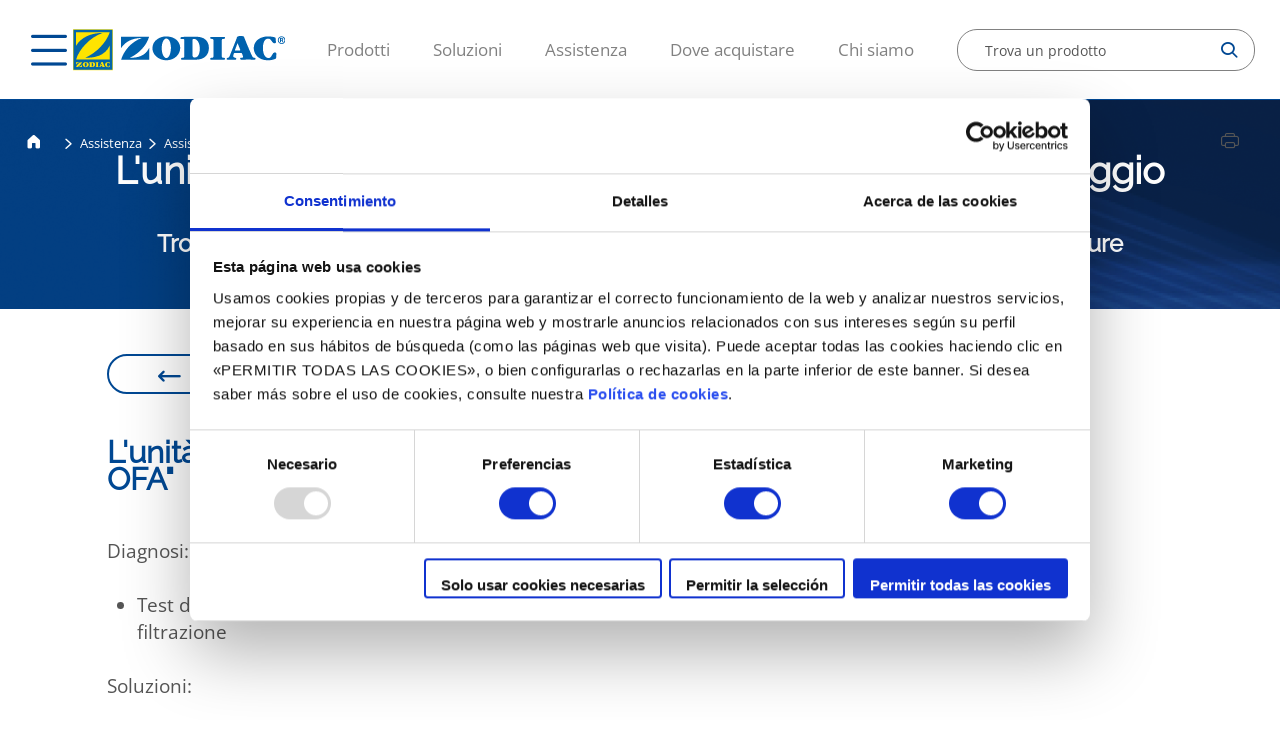

--- FILE ---
content_type: text/html;charset=utf-8
request_url: https://www.zodiac-poolcare.it/assistenza/assistenza-online/il-mio-apparecchio-non-funziona/l-unita-di-controllo-ph-expert-visualizza-messaggio-test-ofa
body_size: 8406
content:

<!DOCTYPE HTML>
<html lang="it">
    <head>
    <meta charset="UTF-8"/>
    
    
    
    <title>L&#39;unità di controllo del mio pH Expert visualizza il messaggio &#34;Test OFA&#34; | Zodiac Poolcare</title>
    
    
    
    
     
    
    
    
    <meta name="template" content="page-faqs"/>
    <meta name="viewport" content="width=device-width, initial-scale=1"/>
    

    
    
    
	
	
	
   		<script type="application/ld+json">
			{"@context":"https://schema.org","@type":"FAQPage","mainEntity":[{"@type":"Question","name":"L'unità di controllo del mio pH Expert visualizza il messaggio \"Test OFA\"","acceptedAnswer":{"@type":"Answer","text":""}}]}
		</script>  
    
	
	
    
    <meta name="robots" content="index, follow"/>



 <link rel="canonical" href="https://www.zodiac-poolcare.it/assistenza/assistenza-online/il-mio-apparecchio-non-funziona/l-unita-di-controllo-ph-expert-visualizza-messaggio-test-ofa"/>


 <link rel="alternate" hreflang="it" href="https://www.zodiac-poolcare.it/assistenza/assistenza-online/il-mio-apparecchio-non-funziona/l-unita-di-controllo-ph-expert-visualizza-messaggio-test-ofa"/>
 

 <link rel="alternate" hreflang="it" href="/content/zodiac/master/it/assistenza/assistenza-online/il-mio-apparecchio-non-funziona/l-unita-di-controllo-ph-expert-visualizza-messaggio-test-ofa.html"/>
 


<meta property="contentPath" content="/content/zodiac/it/it"/>


<meta property="og:site_name" content="ZODIAC"/>
<meta property="og:locale" content="it"/>
<meta property="og:storeView" content="it"/>
<meta property="og:title" content="L&#39;unità di controllo del mio pH Expert visualizza il messaggio &#34;Test OFA&#34;"/>
<meta property="og:url" content="https://www.zodiac-poolcare.it/assistenza/assistenza-online/il-mio-apparecchio-non-funziona/l-unita-di-controllo-ph-expert-visualizza-messaggio-test-ofa"/>

<meta property="og:type" content="website"/>
<meta property="og:description"/>
<meta name="twitter:card" content="summary_large_image"/>
<meta name="twitter:title" content="L&#39;unità di controllo del mio pH Expert visualizza il messaggio &#34;Test OFA&#34;"/>
<meta name="twitter:description"/>

    

    

<meta name="ip" content="6778223317a846a32f15113916040a1f48337280af0c2632c6754a0af37a1f67"/>
<meta name="clientId"/>

<script>

    document.addEventListener("DOMContentLoaded", function() {

        //variables del datalayer inicial recogidad de metadatos de la pagina custom
        const langHead = document.querySelector('meta[property="og:locale"]').getAttribute('content');
        const ipHead = document.querySelector('meta[name="ip"]').getAttribute('content');
        const pageTypeHead = document.querySelector('meta[name="template"]').getAttribute('content');
        const clientIdHead = document.querySelector('meta[name="clientId"]').getAttribute('content');
        const timestampHead = new Date().getTime();
        const brand = document.querySelector('meta[property="og:site_name"]').getAttribute('content');
        const storeView = document.querySelector('meta[property="og:storeView"]').getAttribute('content');
        const pageActual = window.location.href;
        if (sessionStorage.getItem("page") !== null) {
            sessionStorage.setItem('page-previous', sessionStorage.getItem('page'));
        } else {
            sessionStorage.setItem('page-previous', '');
        }
        sessionStorage.setItem('page', pageActual);

        const serverName = window.location.hostname;

        var dataLayer = window.dataLayer || [];
        dataLayer.push({
            event: 'gtm.datalayer',
            globalData: {
                customer: {
                    customerType: "visitor",
                    customerLanguage: langHead,
                    customerIp: ipHead,
                },
                store: {
                    storePlatform: 'brands',
                    store: brand,
                    storeId: 2, //ID de brandsites
                    storeView: storeView,
                    storeVersion: '0.0.0',
                },
                content: {
                    pageType: pageTypeHead,
                    pageCurrent: sessionStorage.getItem('page'),
                    pagePrevious: sessionStorage.getItem('page-previous')
                },
                system: {
                    timestamp: timestampHead,
                    clientId: clientIdHead,
                    server: serverName
                }
            }
        })

    });

</script>
<!-- Google Tag Manager -->
<script>(function(w,d,s,l,i){w[l]=w[l]||[];w[l].push({'gtm.start':
new Date().getTime(),event:'gtm.js'});var f=d.getElementsByTagName(s)[0],
j=d.createElement(s),dl=l!='dataLayer'?'&l='+l:'';j.async=true;j.src=
'https://www.googletagmanager.com/gtm.js?id='+i+dl;f.parentNode.insertBefore(j,f);
})(window,document,'script','dataLayer','GTM-W55KB3V');</script>

<script>(function(w,d,s,l,i){w[l]=w[l]||[];w[l].push({'gtm.start':
new Date().getTime(),event:'gtm.js'});var f=d.getElementsByTagName(s)[0],
j=d.createElement(s),dl=l!='dataLayer'?'&l='+l:'';j.async=true;j.src='https://www.googletagmanager.com/gtm.js?id='+i+dl;f.parentNode.insertBefore(j,f);
})(window,document,'script','dataLayer','GTM-WT8SV4XK');</script>
<!-- End Google Tag Manager -->
<meta name="google-site-verification" content="vEPCWEGbfET2uTFcUmz5uY8p7jV438hXq69hCvBv3eU" />

    

    
    
    

    

    
    
    
<link rel="stylesheet" href="/etc.clientlibs/zodiac/clientlibs/clientlib-base.lc-202511250825-lc.min.css" type="text/css">
<link rel="stylesheet" href="/etc.clientlibs/zodiac/clientlibs/clientlib-site.lc-202511250825-lc.min.css" type="text/css">



    

    
    
</head>
    <body class="standard base page basicpage" id="page-faqs-dfdc65cffe" data-cmp-data-layer-enabled>
        <script>
          window.adobeDataLayer = window.adobeDataLayer || [];
          adobeDataLayer.push({
              page: JSON.parse("{\x22page\u002Dfaqs\u002Ddfdc65cffe\x22:{\x22@type\x22:\x22zodiac\/components\/page\/page\u002Dfaqs\x22,\x22repo:modifyDate\x22:\x222022\u002D11\u002D10T15:07:59Z\x22,\x22dc:title\x22:\x22L\x27unità di controllo del mio pH Expert visualizza il messaggio \\\x22Test OFA\\\x22\x22,\x22xdm:template\x22:\x22\/conf\/zodiac\/settings\/wcm\/templates\/page\u002Dfaqs\x22,\x22xdm:language\x22:\x22it\x22,\x22xdm:tags\x22:[],\x22repo:path\x22:\x22\/content\/zodiac\/it\/it\/support\/assistenza\u002Donline\/il\u002Dmio\u002Dapparecchio\u002Dnon\u002Dfunziona\/l\u002Dunita\u002Ddi\u002Dcontrollo\u002Ddel\u002Dmio\u002Dph\u002Dexpert\u002Dvisualizza\u002Dil\u002Dmessaggio\u002D\u002D2.html\x22}}"),
              event:'cmp:show',
              eventInfo: {
                  path: 'page.page\u002Dfaqs\u002Ddfdc65cffe'
              }
          });
        </script>
        
        
            




            



            <!-- Google Tag Manager (noscript) -->
<noscript><iframe src="https://www.googletagmanager.com/ns.html?id=GTM-W55KB3V"
height="0" width="0" style="display:none;visibility:hidden"></iframe></noscript>
<noscript><iframe src="https://www.googletagmanager.com/ns.html?id=GTM-WT8SV4XK"
height="0" width="0" style="display:none;visibility:hidden"></iframe></noscript>
<!-- End Google Tag Manager (noscript) -->

<div class="root container responsivegrid">

    
    <div id="container-a2b682ac53" class="cmp-container">
        


<div class="aem-Grid aem-Grid--12 aem-Grid--default--12 ">
    
    <div class="home-element aem-GridColumn aem-GridColumn--default--12">



	<div>
<header class="header js-sticky-header">
    <div class="floating_link">
        <a href="#top"><img src="/etc.clientlibs/brand-factory/clientlibs/clientlib-site/resources/images/arrow_scroll_up.png"/></a>
    </div>
  <div id="headerData" data-resourceIframeMessage="Per poter accedere a questi contenuti, devi accettare la nostra Politica sui cookie, poiché si tratta di cookie di terze parti"></div>
  <i class="header__hamburguer icon-hamburguer js-hamburguer"></i>
  <div class="header__megamenu-wrapper js-megamenu-wrapper">
    <div class="js-megamenuBackground megamenuBackground"></div>
    <div class="header__megamenu js-megamenu">
      <div class="header__megamenu--header">
        
<div data-cmp-is="image" data-cmp-lazythreshold="0" data-cmp-src="/content/zodiac/it/it/_jcr_content/header/logo.coreimg{.width}.svg/1763650008153/logo-zodiac.svg" data-asset="/content/dam/zodiac/logo/logo-zodiac.svg" data-asset-id="488ba5a5-0f5f-4146-89d6-853e6bd8db62" data-title="Zodiac Logo" data-cmp-data-layer="{&#34;image-850899c1b8&#34;:{&#34;@type&#34;:&#34;zodiac/components/core/image&#34;,&#34;repo:modifyDate&#34;:&#34;2025-11-20T14:46:48Z&#34;,&#34;xdm:linkURL&#34;:&#34;/&#34;,&#34;image&#34;:{&#34;repo:id&#34;:&#34;488ba5a5-0f5f-4146-89d6-853e6bd8db62&#34;,&#34;repo:modifyDate&#34;:&#34;2022-03-30T08:28:45Z&#34;,&#34;@type&#34;:&#34;image/svg+xml&#34;,&#34;repo:path&#34;:&#34;/content/dam/zodiac/logo/logo-zodiac.svg&#34;}}}" class="cmp-image" itemscope itemtype="http://schema.org/ImageObject">
    
    
        <div id="image-850899c1b8">
            <a class="cmp-image__link" data-cmp-clickable data-cmp-hook-image="link" href="/">
                    
                    <img src="/content/zodiac/it/it/_jcr_content/header/logo.coreimg.svg/1763650008153/logo-zodiac.svg" class="cmp-image__image   " itemprop="contentUrl" data-cmp-hook-image="image" alt="Zodiac Logo" loading="lazy"/>
                    
            </a>
        </div>
    
    

    
    
</div>

    

        <i class="icon-close js-close"></i>
      </div>
      <nav class="header__megamenu--menu">
        <ul class="header__megamenu--menu_firstLevel">
          <li class="firstLevel">
            
            
              <a class="firstLevel__category js-menuLevel">Prodotti<i class="icon-arrow-right"></i></a>
              <div class="nextLevel">
                <a class="nextLevel-back"><i class="icon-arrow-left"></i>Torna</a>
                
                <a class="nextLevel-title">Prodotti</a>
                <div class="nextLevel-list depth-1">
                  
  <div class="nextLevel-list_element">
    
    

    
      <a class="js-menuProducts">Robot pulitori<i class="icon-arrow-right"></i></a>
      <div class="nextLevel">
        <a class="nextLevel-back" href=""><i class="icon-arrow-left"></i>Torna</a>
        
        <a href="/robot-pulitori" class="nextLevel-title">Robot pulitori</a>
        <ul class="nextLevel-list depth-2">
          
            
  <div class="nextLevel-list_element">
    
    <a href="/robot-pulitori/robot-elettrici-per-piscine-residenziali">Robot elettrici per piscine residenziali</a>

    
  </div>

          
            
  <div class="nextLevel-list_element">
    
    <a href="/robot-pulitori/robot-elettrici-senza-cavo-per-piscine-residenziali">Robot elettrici senza cavo per piscine residenziali</a>

    
  </div>

          
            
  <div class="nextLevel-list_element">
    
    <a href="/robot-pulitori/robot-idraulici-per-piscine-residenziali">Robot idraulici per piscine residenziali</a>

    
  </div>

          
            
  <div class="nextLevel-list_element">
    
    <a href="/robot-pulitori/soluzioni-per-la-pulizia-di-spa-residenziali">Soluzioni per la pulizia di spa residenziali</a>

    
  </div>

          
            
  <div class="nextLevel-list_element">
    
    <a href="/robot-pulitori/pulitori-elettrici-per-piscine-commerciali">Pulitori elettrici per piscine commerciali</a>

    
  </div>

          
        </ul>
      </div>
    
  </div>

                
                  
  <div class="nextLevel-list_element">
    
    

    
      <a class="js-menuProducts">Riscaldamento<i class="icon-arrow-right"></i></a>
      <div class="nextLevel">
        <a class="nextLevel-back" href=""><i class="icon-arrow-left"></i>Torna</a>
        
        <a href="/riscaldamento" class="nextLevel-title">Riscaldamento</a>
        <ul class="nextLevel-list depth-2">
          
            
  <div class="nextLevel-list_element">
    
    <a href="/riscaldamento/pompe-di-calore">Pompe di calore</a>

    
  </div>

          
            
  <div class="nextLevel-list_element">
    
    <a href="/riscaldamento/riscaldatori-elettrici">Riscaldatori elettrici</a>

    
  </div>

          
            
  <div class="nextLevel-list_element">
    
    <a href="/riscaldamento/scambiatori-di-calore">Scambiatori di calore</a>

    
  </div>

          
        </ul>
      </div>
    
  </div>

                
                  
  <div class="nextLevel-list_element">
    
    

    
      <a class="js-menuProducts">Apparecchiature di filtrazione<i class="icon-arrow-right"></i></a>
      <div class="nextLevel">
        <a class="nextLevel-back" href=""><i class="icon-arrow-left"></i>Torna</a>
        
        <a href="/apparecchiature-di-filtrazione" class="nextLevel-title">Apparecchiature di filtrazione</a>
        <ul class="nextLevel-list depth-2">
          
            
  <div class="nextLevel-list_element">
    
    <a href="/apparecchiature-di-filtrazione/pompe-di-filtrazione">Pompe di filtrazione</a>

    
  </div>

          
            
  <div class="nextLevel-list_element">
    
    <a href="/apparecchiature-di-filtrazione/filtri">Filtri</a>

    
  </div>

          
        </ul>
      </div>
    
  </div>

                
                  
  <div class="nextLevel-list_element">
    
    

    
      <a class="js-menuProducts">Trattamento dell’acqua<i class="icon-arrow-right"></i></a>
      <div class="nextLevel">
        <a class="nextLevel-back" href=""><i class="icon-arrow-left"></i>Torna</a>
        
        <a href="/trattamento-dell-acqua" class="nextLevel-title">Trattamento dell’acqua</a>
        <ul class="nextLevel-list depth-2">
          
            
  <div class="nextLevel-list_element">
    
    <a href="/trattamento-dell-acqua/elettrolisi-al-sale">Elettrolisi al sale</a>

    
  </div>

          
            
  <div class="nextLevel-list_element">
    
    <a href="/trattamento-dell-acqua/regolazione">Regolazione</a>

    
  </div>

          
        </ul>
      </div>
    
  </div>

                
                  
  <div class="nextLevel-list_element">
    
    

    
      <a class="js-menuProducts">Deumidificazione<i class="icon-arrow-right"></i></a>
      <div class="nextLevel">
        <a class="nextLevel-back" href=""><i class="icon-arrow-left"></i>Torna</a>
        
        <a href="/deumidificazione" class="nextLevel-title">Deumidificazione</a>
        <ul class="nextLevel-list depth-2">
          
            
  <div class="nextLevel-list_element">
    
    <a href="/deumidificazione/deumidificatore-d-ambiente">Deumidificatore d&#39;ambiente</a>

    
  </div>

          
            
  <div class="nextLevel-list_element">
    
    <a href="/deumidificazione/deumidificatore-canalizzabile">Deumidificatore canalizzabile</a>

    
  </div>

          
        </ul>
      </div>
    
  </div>

                </div>
              </div>
            
          </li>
<li class="firstLevel">
            
            
              <a class="firstLevel__category js-menuLevel">Soluzioni<i class="icon-arrow-right"></i></a>
              <div class="nextLevel">
                <a class="nextLevel-back"><i class="icon-arrow-left"></i>Torna</a>
                
                <a class="nextLevel-title">Soluzioni</a>
                <div class="nextLevel-list depth-1">
                  
  <div class="nextLevel-list_element">
    
    

    
      <a class="js-menuProducts">Strumenti di selezione<i class="icon-arrow-right"></i></a>
      <div class="nextLevel">
        <a class="nextLevel-back" href=""><i class="icon-arrow-left"></i>Torna</a>
        
        <a href="/soluzioni/strumenti-di-selezione" class="nextLevel-title">Strumenti di selezione</a>
        <ul class="nextLevel-list depth-2">
          
            
  <div class="nextLevel-list_element">
    
    <a href="/soluzioni/strumenti-di-selezione/robot-pulitori-per-piscine-residenziali">Robot pulitori per piscine residenziali</a>

    
  </div>

          
            
  <div class="nextLevel-list_element">
    
    <a href="/soluzioni/strumenti-di-selezione/pompe-di-calore">Pompe di calore</a>

    
  </div>

          
            
  <div class="nextLevel-list_element">
    
    <a href="/soluzioni/strumenti-di-selezione/Pompe-velocita-variabile-risparmio-energetico">Pompe a velocità variabile a risparmio energetico</a>

    
  </div>

          
        </ul>
      </div>
    
  </div>

                
                  
  <div class="nextLevel-list_element">
    
    <a href="/soluzioni/consigli">Consigli</a>

    
  </div>

                </div>
              </div>
            
          </li>
<li class="firstLevel">
            
            
              <a class="firstLevel__category js-menuLevel">Assistenza<i class="icon-arrow-right"></i></a>
              <div class="nextLevel">
                <a class="nextLevel-back"><i class="icon-arrow-left"></i>Torna</a>
                
                <a class="nextLevel-title">Assistenza</a>
                <div class="nextLevel-list depth-1">
                  
  <div class="nextLevel-list_element">
    
    <a href="/assistenza/garanzia">Garanzia</a>

    
  </div>

                
                  
  <div class="nextLevel-list_element">
    
    <a href="https://www.zodiacmanuals.com/it.html">Manuali</a>

    
  </div>

                
                  
  <div class="nextLevel-list_element">
    
    <a href="/assistenza/assistenza-online">Assistenza online</a>

    
  </div>

                
                  
  <div class="nextLevel-list_element">
    
    <a href="/assistenza/richiamo">Richiamo del prodotto</a>

    
  </div>

                </div>
              </div>
            
          </li>
<li class="firstLevel">
            <a class="firstLevel__category" target="_blank" href="https://zodiac-contatti.it/">Dove acquistare</a>
            
          </li>
<li class="firstLevel">
            <a class="firstLevel__category" href="/circa-noi">Chi siamo</a>
            
          </li>

        </ul>
      </nav>

      
      <div class="header__megamenu--country">
        <div class="country__selector">
  
  <i class="icon-globe"></i>
  <span>Cambia Paese</span>
  <i class="icon-arrow-down"></i>
</div>


  <div class="dropdown-content">
    
      
      
    
      
      <a href="https://www.zodiac-poolcare.at/">
        
        <span>Austria</span>
      </a>
    
      
      <a href="https://www.zodiac-poolcare.be/nl/">
        
        <span>Belgio</span>
      </a>
    
      
      <a href="https://www.zodiacpoolcare.cz/">
        
        <span>Repubblica Ceca</span>
      </a>
    
      
      <a href="https://www.zodiac-poolcare.fr/">
        
        <span>Francia</span>
      </a>
    
      
      <a href="https://www.zodiac-poolcare.de/">
        
        <span>Germania</span>
      </a>
    
      
      <a href="https://www.zodiac-poolcare.com/">
        
        <span>Internazionale</span>
      </a>
    
      
      <a href="https://www.zodiac-poolcare.nl/">
        
        <span>Paesi Bassi</span>
      </a>
    
      
      <a href="https://www.zodiac-poolcare.pt/">
        
        <span>Portogallo</span>
      </a>
    
      
      <a href="https://www.zodiac-poolcare.es/">
        
        <span>Spagna</span>
      </a>
    
      
      <a href="https://www.zodiac-poolcare.se/">
        
        <span>Svezia</span>
      </a>
    
      
      <a href="https://www.zodiac-poolcare.ch/">
        
        <span>Svizzera</span>
      </a>
    
      
      <a href="https://www.zodiac-poolcare.com.tr/">
        
        <span>Turchia</span>
      </a>
    
      
      <a href="https://www.zodiac-poolcare.co.uk/">
        
        <span>Regno Unito</span>
      </a>
    
  </div>


      </div>
    </div>
  </div>
  
  <a class="js-header-logo-sticky header__logo--sticky" href="/">
    <img src="/content/dam/zodiac/logo/logo-zodiac.svg" alt="logo-sticky" loading="lazy"/>
  </a>

  <div class="header__logo js-header-logo">
<div data-cmp-is="image" data-cmp-lazythreshold="0" data-cmp-src="/content/zodiac/it/it/_jcr_content/header/logo.coreimg{.width}.svg/1763650008153/logo-zodiac.svg" data-asset="/content/dam/zodiac/logo/logo-zodiac.svg" data-asset-id="488ba5a5-0f5f-4146-89d6-853e6bd8db62" data-title="Zodiac Logo" data-cmp-data-layer="{&#34;image-850899c1b8&#34;:{&#34;@type&#34;:&#34;zodiac/components/core/image&#34;,&#34;repo:modifyDate&#34;:&#34;2025-11-20T14:46:48Z&#34;,&#34;xdm:linkURL&#34;:&#34;/&#34;,&#34;image&#34;:{&#34;repo:id&#34;:&#34;488ba5a5-0f5f-4146-89d6-853e6bd8db62&#34;,&#34;repo:modifyDate&#34;:&#34;2022-03-30T08:28:45Z&#34;,&#34;@type&#34;:&#34;image/svg+xml&#34;,&#34;repo:path&#34;:&#34;/content/dam/zodiac/logo/logo-zodiac.svg&#34;}}}" class="cmp-image" itemscope itemtype="http://schema.org/ImageObject">
    
    
        <div id="image-850899c1b8">
            <a class="cmp-image__link" data-cmp-clickable data-cmp-hook-image="link" href="/">
                    
                    <img src="/content/zodiac/it/it/_jcr_content/header/logo.coreimg.svg/1763650008153/logo-zodiac.svg" class="cmp-image__image   " itemprop="contentUrl" data-cmp-hook-image="image" alt="Zodiac Logo" loading="lazy"/>
                    
            </a>
        </div>
    
    

    
    
</div>

    
</div>

  <nav class="header__menu">
    <ul>
      <li>
        <a>Prodotti</a>
      </li>
    
      <li>
        <a>Soluzioni</a>
      </li>
    
      <li>
        <a>Assistenza</a>
      </li>
    
      <li>
        <a href="https://zodiac-contatti.it/" target="_blank">Dove acquistare</a>
      </li>
    
      <li>
        <a href="/circa-noi">Chi siamo</a>
      </li>
    </ul>
  </nav>

    
        <a class="button find_a_dealer_button" href="/localizzatore-di-negozi" target="_self"><span>Dove acquistare</span></a>
    

  
  <div class="header__search js-header-selector search">
  <a action="/content/zodiac/it/it/_jcr_content/header/product-search.suggestions.html" onsubmit="return false">
    <div class="search--selector js-searchSelector">
      <input class="search--selector_input js-inputSearch" type="search" placeholder="Trova un prodotto" autocomplete="off" data-resource="/content/zodiac/it/it/jcr:content/header/product-search"/>
      <i class="search--selector_icon-search icon-search js-icon-search"></i>
      <i class="search--selector_icon-close icon-close js-icon-search-close"></i>
    </div>
    <ul class="search--results js-results">
      <li style="display: none" class="search--results_item js-search-no_results">Nessun risultato trovato</li>
    </ul>
  </a>
  <input class="js-pathSearch" type="hidden" value="/content/zodiac/it/it/search"/>
</div>

</header>


</div>
	




</div>
<div class="breadcrumb aem-GridColumn aem-GridColumn--default--12"><nav>  
     
	
   		<script type="application/ld+json">
			{"@context":"https://schema.org","@type":"BreadcrumbList","itemListElement":[{"@type":"ListItem","position":0,"name":"Robot piscina, filtro & pompa per piscina, accessori piscina","item":"https://www.zodiac-poolcare.it/"},{"@type":"ListItem","position":1,"name":"Assistenza","item":"https://www.zodiac-poolcare.it/assistenza"},{"@type":"ListItem","position":2,"name":"Assistenza online","item":"https://www.zodiac-poolcare.it/assistenza/assistenza-online"},{"@type":"ListItem","position":3,"name":"L'unità di controllo del mio pH Expert visualizza il messaggio \"Test OFA\"","item":"https://www.zodiac-poolcare.it/assistenza/assistenza-online/il-mio-apparecchio-non-funziona/l-unita-di-controllo-ph-expert-visualizza-messaggio-test-ofa"}]}
		</script>  
    
     
  <div class="product-breadcrumb">
    <a class="product-breadcrumb__home" href="/">
      <i class="icon-home"></i>
    </a>
    <div class="product-breadcrumb__links">
      
        
        
          
          <i class="icon-arrow-right"></i>

      
        
        	<a id="js_breadcrumb_megamenuAction"> Assistenza </a>
        
        
          
          <i class="icon-arrow-right"></i>

      
        
        
        	<a href="/assistenza/assistenza-online"> Assistenza online </a>
        
          
          <i class="icon-arrow-right"></i>

      
        
        
          <div class="js-pageTitle"> L&#39;unità di controllo del mio pH Expert visualizza il messaggio &#34;Test OFA&#34;</div>
          

      
    </div>
  </div>
</nav>


</div>
<div class="page-head aem-GridColumn aem-GridColumn--default--12">
<section class="pageHead js-pageHead-banner">
  <div class="pageHead__background"></div>
  <img class="pageHead__image js-fileGestion_Desktop" data-src="/content/dam/zodiac/banners/default/default-image-1.png" src="/content/dam/zodiac/banners/default/default-image-1.png" loading="lazy"/>
  <img class="pageHead__image js-fileGestion_Tablet" data-src="/content/dam/zodiac/banners/default/default-image.png" loading="lazy"/>
  <img class="pageHead__image js-fileGestion_Mobile" data-src="/content/dam/zodiac/banners/default/default-image-2.png" loading="lazy"/>
  <div class="pageHead__content">
    <div class="pageHead__content--title">
      
<div data-cmp-data-layer="{&#34;title-b71bbfd5a2&#34;:{&#34;@type&#34;:&#34;brand-factory/components/core/title&#34;,&#34;dc:title&#34;:&#34;L&#39;unità di controllo del mio pH Expert visualizza il messaggio \&#34;Test OFA\&#34;&#34;}}" class="cmp-title">
    
        <div id="title-b71bbfd5a2">
            <h1 class="cmp-title__text ">L&#39;unità di controllo del mio pH Expert visualizza il messaggio &#34;Test OFA&#34;</h1>
        </div>

    
    

    
    

</div>

    

      
    </div>
    <div class="pageHead__content--subtitle">
      
<div data-cmp-data-layer="{&#34;text-6b36509f2c&#34;:{&#34;@type&#34;:&#34;brand-factory/components/core/text&#34;,&#34;repo:modifyDate&#34;:&#34;2022-06-14T11:53:35Z&#34;,&#34;xdm:text&#34;:&#34;&lt;p>Trovate gli aiuti di cui avete bisogno per godervi serenamente le vostre apparecchiature&lt;/p>\n&#34;}}" class="cmp-text  ">
    
        <div id="text-6b36509f2c" class="anchor-text">
            <p>Trovate gli aiuti di cui avete bisogno per godervi serenamente le vostre apparecchiature</p>


        </div>
        <style>
            html{ scroll-padding-top: 4rem;  }
        </style>
    
    

</div>

    

    </div>
  </div>
</section>

<section class="share-block"><!-- SHARE BLOCK -->

    <a class="share-block__print js-share-block__print" href="#">
      <i class="icon-print"></i>
    </a>
    
    </section>


<!-- DATE -->


</div>
<div class="container responsivegrid aem-GridColumn aem-GridColumn--default--12">

    
    <div id="container-4bdeba95bd" class="cmp-container">
        


<div class="aem-Grid aem-Grid--12 aem-Grid--default--12 ">
    
    <div class="separator separator__default aem-GridColumn aem-GridColumn--default--12">
<div id="separator-17f93dd226" class="cmp-separator">
    <hr class="cmp-separator__horizontal-rule"/>
</div></div>
<div class="faqs-button aem-GridColumn--default--none aem-GridColumn aem-GridColumn--default--10 aem-GridColumn--offset--default--1"><a id="faqs-button-3f75543930" class="faqs-button__link button button--border js-back" href="javascript:void(0);" target="_self" data-faq-url="/assistenza/assistenza-online?id=" data-cmp-clickable data-cmp-data-layer="{&#34;faqs-button-3f75543930&#34;:{&#34;@type&#34;:&#34;zodiac/components/faqs-button&#34;,&#34;repo:modifyDate&#34;:&#34;2022-06-14T11:53:35Z&#34;,&#34;dc:title&#34;:&#34;Ritorna All&#39;elenco&#34;,&#34;xdm:linkURL&#34;:&#34;/assistenza/assistenza-online&#34;}}"><i class="icon-arrow-go"></i>Ritorna All&#39;elenco</a>

    


</div>
<div class="separator separator__default aem-GridColumn aem-GridColumn--default--12">
<div id="separator-970c4e1c58" class="cmp-separator">
    <hr class="cmp-separator__horizontal-rule"/>
</div></div>
<div class="title aem-GridColumn--default--none aem-GridColumn--default--9 aem-GridColumn aem-GridColumn--offset--default--1">
<div data-cmp-data-layer="{&#34;title-adaf50e20a&#34;:{&#34;@type&#34;:&#34;zodiac/components/core/title&#34;,&#34;repo:modifyDate&#34;:&#34;2022-06-14T11:53:35Z&#34;,&#34;dc:title&#34;:&#34;L&#39;unità di controllo del mio pH Expert visualizza il messaggio \&#34;Stop OFA\&#34;&#34;}}" class="cmp-title">
    
        <div id="title-adaf50e20a">
            <h2 class="cmp-title__text ">L&#39;unità di controllo del mio pH Expert visualizza il messaggio &#34;Stop OFA&#34;</h2>
        </div>

    
    

    
    

</div>

    
</div>
<div class="separator separator__default aem-GridColumn aem-GridColumn--default--12">
<div id="separator-68e44a916e" class="cmp-separator">
    <hr class="cmp-separator__horizontal-rule"/>
</div></div>
<div class="text aem-GridColumn--default--none aem-GridColumn--default--9 aem-GridColumn aem-GridColumn--offset--default--1">
<div data-cmp-data-layer="{&#34;text-478ae06f1d&#34;:{&#34;@type&#34;:&#34;zodiac/components/core/text&#34;,&#34;repo:modifyDate&#34;:&#34;2022-06-14T11:53:35Z&#34;,&#34;xdm:text&#34;:&#34;&lt;p>Diagnosi:&lt;/p>\n&lt;p>&amp;nbsp;&lt;/p>\n&lt;ul>\n&lt;li>Test di misura della sonda pH quando lo &amp;quot;Stop OFA&amp;quot; è stato attivato durante un precedente ciclo di filtrazione&lt;/li>\n&lt;/ul>\n&lt;p>&amp;nbsp;&lt;/p>\n&lt;p>Soluzioni:&lt;/p>\n&lt;p>&amp;nbsp;&lt;/p>\n&lt;ul>\n&lt;li>Attendere la fine della procedura (1 ora), poi controllare la sonda e/o il pH della piscina&lt;/li>\n&lt;/ul>\n&lt;p>&amp;nbsp;&lt;/p>\n&lt;p>&lt;a href=\&#34;/content/dam/zodiac/documents/faqs/italian/IT_MANUAL_pH%20Expert_04-2017_C_H0434900%20(1).pdf\&#34;>SCARICA IN FORMATO PDF&lt;/a>&lt;/p>\n&#34;}}" class="cmp-text  ">
    
        <div id="text-478ae06f1d" class="anchor-text">
            <p>Diagnosi:</p>
<p> </p>
<ul>
<li>Test di misura della sonda pH quando lo &quot;Stop OFA&quot; è stato attivato durante un precedente ciclo di filtrazione</li>
</ul>
<p> </p>
<p>Soluzioni:</p>
<p> </p>
<ul>
<li>Attendere la fine della procedura (1 ora), poi controllare la sonda e/o il pH della piscina</li>
</ul>
<p> </p>
<p><a href="/content/dam/zodiac/documents/faqs/italian/IT_MANUAL_pH%20Expert_04-2017_C_H0434900%20(1).pdf">SCARICA IN FORMATO PDF</a></p>


        </div>
        <style>
            html{ scroll-padding-top: 4rem;  }
        </style>
    
    

</div>

    
</div>
<div class="separator separator__default aem-GridColumn aem-GridColumn--default--12">
<div id="separator-3ebd1c1eb2" class="cmp-separator">
    <hr class="cmp-separator__horizontal-rule"/>
</div></div>
<div class="faqs-affected aem-GridColumn aem-GridColumn--default--12">
<section class="faqs__related">
    <h2>I prodotti coperti da questo servizio</h2>
    <ul class="faqs__related--products">
        
            <li data-id="1107040" class="js-faqList">
                <a href="javascript:void(0);" data-faq-url="/assistenza/assistenza-online?id=1107040" class="js-faqLink">
                    pH Expert
                </a>
                
            </li>
        
    </ul>
</section>
</div>
<div class="faqs-contact aem-GridColumn aem-GridColumn--default--12"><div class="faq-contact">
  <p>Contattateci</p>
  <div class="faq-contact__btn-contact">
    <div class="button button--border">
      <a href="/content/zodiac/master/it/assistenza/contattateci.html"> Contattaci per email</a>
    </div>
  </div>
</div>
</div>
<div class="separator separator__default aem-GridColumn aem-GridColumn--default--12">
<div id="separator-cd71eea4a8" class="cmp-separator">
    <hr class="cmp-separator__horizontal-rule"/>
</div></div>
<div class="faqs-related aem-GridColumn aem-GridColumn--default--12">
<section class="related-question">
  <h3 class="related-question__title">Domande frequenti</h3>
  
    <a href="/assistenza/assistenza-online/il-mio-apparecchio-non-funziona/la-qualita-calibrazione-sonda-ph-perfect-inferiore-25">
      <div class="related-question__subjet">
        <p>La qualità della calibrazione della sonda pH Perfect è inferiore al 25%</p>
        <i class="icon-arrow-go"></i>
      </div>
    </a>
  
    <a href="/assistenza/assistenza-online/il-mio-apparecchio-non-funziona/il-messaggio-diffeto-prod-schermo-comandi-sterilizzatore-ei2-expert">
      <div class="related-question__subjet">
        <p>Il messaggio &#34;DIFETTO PROD.&#34; compare sullo schermo del quadro comandi dello sterilizzatore Ei² Expert</p>
        <i class="icon-arrow-go"></i>
      </div>
    </a>
  
    <a href="/assistenza/assistenza-online/il-mio-apparecchio-non-funziona/schermo-quadro-comandi-tri-expert-visualizza-controllare-cell">
      <div class="related-question__subjet">
        <p>Lo schermo del quadro comandi del vostro TRi Expert visualizza ///CONTROLLARE CELL///</p>
        <i class="icon-arrow-go"></i>
      </div>
    </a>
  
    <a href="/assistenza/assistenza-online/il-mio-apparecchio-non-funziona/la-sonda-ph-perfect-risponde-lentamente">
      <div class="related-question__subjet">
        <p>La sonda pH Perfect risponde lentamente</p>
        <i class="icon-arrow-go"></i>
      </div>
    </a>
  
    <a href="/assistenza/assistenza-online/il-mio-apparecchio-non-funziona/mio-apparecchio-ph-perfect-visualizza-sempre-valore-vicino-7">
      <div class="related-question__subjet">
        <p>Il mio apparecchio pH Perfect visualizza sempre un valore vicino a 7,0</p>
        <i class="icon-arrow-go"></i>
      </div>
    </a>
  
    <a href="/assistenza/assistenza-online/il-mio-apparecchio-non-funziona/le-pareti-piscina-sono-appiccicose">
      <div class="related-question__subjet">
        <p>Le pareti della piscina sono appiccicose</p>
        <i class="icon-arrow-go"></i>
      </div>
    </a>
  
    <a href="/assistenza/assistenza-online/il-mio-apparecchio-non-funziona/schermo-del-quadro-tri-expert-visualizza-difetto-portata-controllare-pompa">
      <div class="related-question__subjet">
        <p>Lo schermo del quadro comandi del vostro TRi Expert visualizza ///DIFETTO PORTATA/// + ///CONTROLLARE POMPA///</p>
        <i class="icon-arrow-go"></i>
      </div>
    </a>
  
    <a href="/assistenza/assistenza-online/il-mio-apparecchio-non-funziona/l-acqua-piscina-irrita-gli-occhi-pelle">
      <div class="related-question__subjet">
        <p>L&#39;acqua della piscina irrita gli occhi e/o la pelle</p>
        <i class="icon-arrow-go"></i>
      </div>
    </a>
  
    <a href="/assistenza/assistenza-online/il-mio-apparecchio-non-funziona/mia-piscina-odora-fortemente-di-cloro">
      <div class="related-question__subjet">
        <p>La mia piscina odora fortemente di cloro</p>
        <i class="icon-arrow-go"></i>
      </div>
    </a>
  
    <a href="/assistenza/assistenza-online/il-mio-apparecchio-non-funziona/l-unita-di-controllo-ph-expert-visualizza-messaggio-livello-basso">
      <div class="related-question__subjet">
        <p>L&#39;unità di controllo del mio pH Expert visualizza il messaggio &#34;Livello basso&#34;</p>
        <i class="icon-arrow-go"></i>
      </div>
    </a>
  
    <a href="/assistenza/assistenza-online/il-mio-apparecchio-non-funziona/il-messaggio-nessuna-portata-compare-schermo-quadro-comandi-sterilizzatore-ei2-expert-spia-flow-sterilizzatore-ei2-accesa">
      <div class="related-question__subjet">
        <p>Il messaggio &#34;NESSUNA PORTATA&#34; compare sullo schermo del quadro comandi dello sterilizzatore Ei² Expert o la spia &#34;FLOW&#34; sullo sterilizzatore Ei² è accesa</p>
        <i class="icon-arrow-go"></i>
      </div>
    </a>
  
    <a href="/assistenza/assistenza-online/il-mio-apparecchio-non-funziona/l-unita-di-controllo-ph-expert-visualizza-messaggio-errore-parametro">
      <div class="related-question__subjet">
        <p>L&#39;unità di controllo del mio pH Expert visualizza il messaggio &#34;Errore parametro&#34;</p>
        <i class="icon-arrow-go"></i>
      </div>
    </a>
  
    <a href="/assistenza/assistenza-online/il-mio-apparecchio-non-funziona/impossibile-effettuare-calibrazione-di-ph-perfect-ph7-ph4-messaggio-errore">
      <div class="related-question__subjet">
        <p>Impossibile effettuare la calibrazione di pH Perfect su pH 7 o pH 4 (messaggio di errore)</p>
        <i class="icon-arrow-go"></i>
      </div>
    </a>
  
    <a href="/assistenza/assistenza-online/il-mio-apparecchio-non-funziona/l-unita-di-controllo-ph-expert-visualizza-messaggio-alarme-ofa">
      <div class="related-question__subjet">
        <p>L&#39;unità di controllo del mio pH Expert visualizza il messaggio &#34;Allarme OFA&#34;</p>
        <i class="icon-arrow-go"></i>
      </div>
    </a>
  
    <a href="/assistenza/assistenza-online/il-mio-apparecchio-non-funziona/il-messaggio-surriscaldamiento-schermo-comandi-sterilizzatore-ei2-expert">
      <div class="related-question__subjet">
        <p>Il messaggio &#34;SURRISCALDAMENTO&#34; compare sullo schermo del quadro comandi dello sterilizzatore Ei² Expert</p>
        <i class="icon-arrow-go"></i>
      </div>
    </a>
  
    <a href="/assistenza/assistenza-online/il-mio-apparecchio-non-funziona/l-unita-di-controllo-ph-expert-visualizza-messaggio-errore">
      <div class="related-question__subjet">
        <p>L&#39;unità di controllo del mio pH Expert visualizza il messaggio &#34;Errore&#34;</p>
        <i class="icon-arrow-go"></i>
      </div>
    </a>
  
    <a href="/assistenza/assistenza-online/il-mio-apparecchio-non-funziona/schermo-quadro-comandi-tri-expert-visualizza-difetto-prod">
      <div class="related-question__subjet">
        <p>Lo schermo del quadro comandi del vostro Tri Expert visualizza ///DIFETTO PROD.///</p>
        <i class="icon-arrow-go"></i>
      </div>
    </a>
  
    <a href="/assistenza/assistenza-online/il-mio-apparecchio-non-funziona/l-unita-di-controllo-ph-expert-visualizza-messaggio-stop-ofa">
      <div class="related-question__subjet">
        <p>L&#39;unità di controllo del mio pH Expert visualizza il messaggio &#34;Stop OFA&#34;</p>
        <i class="icon-arrow-go"></i>
      </div>
    </a>
  
    <a href="/assistenza/assistenza-online/il-mio-apparecchio-non-funziona/il-messaggio-quantita-di-sale-elevata-sullo-schermo-comandi-sterilizzatore-ei2-expert">
      <div class="related-question__subjet">
        <p>Il messaggio &#34;QUANTITÀ DI SALE ELEVATA&#34; compare sullo schermo del quadro comandi dello sterilizzatore Ei² Expert</p>
        <i class="icon-arrow-go"></i>
      </div>
    </a>
  
    <a href="/assistenza/assistenza-online/il-mio-apparecchio-non-funziona/l-acqua-della-piscina-verde-risulta-cloro-dalle-analisi">
      <div class="related-question__subjet">
        <p>L&#39;acqua della mia piscina è verde e non risulta cloro dalle analisi</p>
        <i class="icon-arrow-go"></i>
      </div>
    </a>
  
    <a href="/assistenza/assistenza-online/il-mio-apparecchio-non-funziona/il-messaggio-controllare-sale-esterilizzadore-ei2-expert-spia-salt-ei2-accesa">
      <div class="related-question__subjet">
        <p>Il messaggio &#34;CONTROLLARE IL SALE&#34; compare sullo schermo del quadro comandi dello sterilizzatore Ei² Expert o la spia &#34;SALT&#34; sullo sterilizzatore Ei² è accesa</p>
        <i class="icon-arrow-go"></i>
      </div>
    </a>
  
    <a href="/assistenza/assistenza-online/il-mio-apparecchio-non-funziona/messaggio-inversione-compare-sullo-schermo-comandi-sterilizzatore-ei2-expert">
      <div class="related-question__subjet">
        <p>Il messaggio &#34;INVERSIONE&#34; compare sullo schermo del quadro comandi dello sterilizzatore Ei² Expert</p>
        <i class="icon-arrow-go"></i>
      </div>
    </a>
  
    <a href="/assistenza/assistenza-online/il-mio-apparecchio-non-funziona/mio-apparecchio-ph-perfect-visualizza-sempre-valore-elevato-instabile">
      <div class="related-question__subjet">
        <p>Il mio apparecchio pH Perfect visualizza sempre un valore elevato o instabile</p>
        <i class="icon-arrow-go"></i>
      </div>
    </a>
  
    <a href="/assistenza/assistenza-online/il-mio-apparecchio-non-funziona/il-messaggio-controllare-sale-compare-sullo-schermo-quadro-comandi-sterilizzatore-ei2-expert-spia-salt-sterilizzatore-ei2-accesa">
      <div class="related-question__subjet">
        <p>Il messaggio &#34;CONTROLLARE IL SALE&#34; compare sullo schermo del quadro comandi dello sterilizzatore Ei² Expert o la spia &#34;SALT&#34; sullo sterilizzatore Ei² è accesa</p>
        <i class="icon-arrow-go"></i>
      </div>
    </a>
  
    <a href="/assistenza/assistenza-online/il-mio-apparecchio-non-funziona/schermo-quadro-comandi-tri-expert-visualizza-inversione">
      <div class="related-question__subjet">
        <p>Lo schermo del quadro comandi del vostro TRi Expert visualizza ///INVERSIONE///</p>
        <i class="icon-arrow-go"></i>
      </div>
    </a>
  
    <a href="/assistenza/assistenza-online/il-mio-apparecchio-non-funziona/schermo-del-cuadro-comandi-tri-expert-visualizza-controllare-sale">
      <div class="related-question__subjet">
        <p>Lo schermo del quadro comandi del vostro TRi Expert visualizza ///CONTROLLARE SALE///</p>
        <i class="icon-arrow-go"></i>
      </div>
    </a>
  
    <a href="/assistenza/assistenza-online/il-mio-apparecchio-non-funziona/mio-sterilizzatore-sembra-funzionare-correttamente-cloro-analisi">
      <div class="related-question__subjet">
        <p>Il mio sterilizzatore a sale sembra funzionare correttamente, ma non c&#39;è cloro nell&#39;analisi</p>
        <i class="icon-arrow-go"></i>
      </div>
    </a>
  
    <a href="/assistenza/assistenza-online/il-mio-apparecchio-non-funziona/l-unita-di-controllo-ph-expert-visualizza-messaggio-filtrazione">
      <div class="related-question__subjet">
        <p>L&#39;unità di controllo del mio pH Expert visualizza il messaggio &#34;Filtrazione&#34;</p>
        <i class="icon-arrow-go"></i>
      </div>
    </a>
  
</section>
</div>
<div class="separator separator__default aem-GridColumn aem-GridColumn--default--12">
<div id="separator-2ff58a951d" class="cmp-separator">
    <hr class="cmp-separator__horizontal-rule"/>
</div></div>

    
</div>

    </div>

    
</div>
<div class="home-element aem-GridColumn aem-GridColumn--default--12">



	<div>

<footer class="footer">
  <div class="footer-up">
    <img src="/content/dam/zodiac/logo/A%20Fluidra%20Brand.png" alt="logo" class="footer-up__logo" loading="lazy"/>
    <div class="footer-up__menu">
      

    
    <div id="container-a2f9ced410" class="cmp-container">
        


<div class="aem-Grid aem-Grid--12 aem-Grid--default--12 ">
    
    <div class="menulist aem-GridColumn aem-GridColumn--default--12">


    <div class="footer-up__menu--element">
        <a><div class="footer-up__menu--element_title">Prodotti</div></a>
        

        
            <a href="/robot-pulitori">Robot pulitori</a>

        
            <a href="/riscaldamento">Riscaldamento</a>

        
            <a href="/apparecchiature-di-filtrazione">Apparecchiature di filtrazione</a>

        
            <a href="/trattamento-dell-acqua">Trattamento dell’acqua</a>

        
            <a href="/deumidificazione">Deumidificazione</a>

        

        
    </div>


    

</div>
<div class="menulist aem-GridColumn aem-GridColumn--default--12">


    <div class="footer-up__menu--element">
        <a><div class="footer-up__menu--element_title">Soluzioni</div></a>
        

        

        
         
            <a href="/soluzioni/strumenti-di-selezione" target="_self">Configuratori</a>

        
         
            <a href="/soluzioni/consigli" target="_self">Consigli</a>

        
    </div>


    

</div>
<div class="menulist aem-GridColumn aem-GridColumn--default--12">


    <div class="footer-up__menu--element">
        <a target="_self"><div class="footer-up__menu--element_title">Assistenza</div></a>
        

        

        
         
            <a href="https://zodiac-contatti.it/#section--form" target="_blank">Contatti</a>

        
         
            <a href="/assistenza/garanzia" target="_self">Garanzia</a>

        
         
            <a href="https://www.zodiacmanuals.com/it.html" target="_blank">Manuali</a>

        
    </div>


    

</div>
<div class="menulist aem-GridColumn aem-GridColumn--default--12">


    <div class="footer-up__menu--element">
        
        <a href="https://zodiac-contatti.it/" target="_blank"><div class="footer-up__menu--element_title">Dove acquistare</div></a>

        

        
    </div>


    

</div>
<div class="menulist aem-GridColumn aem-GridColumn--default--12">


    <div class="footer-up__menu--element">
        <a href="/circa-noi"><div class="footer-up__menu--element_title">Chi siamo</div></a>
        

        

        
    </div>


    

</div>
<div class="menulist aem-GridColumn aem-GridColumn--default--12">


    <div class="footer-up__menu--element">
        
        <a href="https://pro.fluidra.com/it_it/" target="_blank"><div class="footer-up__menu--element_title">Area pro</div></a>

        

        
    </div>


    

</div>

    
</div>

    </div>

    

    </div>
  </div>

  <div class="footer-down">
    <ul class="footer-down__legal">
      
        <li>
        	
        		<a href="/avvertenze-legali" target="_self" rel="nofollow">
        	
          	
            Menzioni legali
          </a>
        </li>
        <span>|</span>
      
        <li>
        	
        		<a href="https://zodiac-contatti.it/#section--form" target="_blank" rel="nofollow">
        	
          	
            Contatti
          </a>
        </li>
        <span>|</span>
      
        <li>
        	
        		<a href="/informativa-sui-cookies" target="_self" rel="nofollow">
        	
          	
            Informativa sui cookies
          </a>
        </li>
        <span>|</span>
      
        <li>
        	
          	
        		<a href="/informativa-sulla-privacy" target="_self">
        	
            Informativa sulla privacy
          </a>
        </li>
        
      
    </ul>

    

    <div class="footer-down__copy">
      <p>© 2024 Fluidra. All rights reserved. ZODIAC® is a registered trademark of Zodiac International, S.A.S.U., used under license. All other trademarks and trade names are the property of their respective owners. </p>

    </div>
  </div>
</footer>
</div>
	




</div>

    
</div>

    </div>

    
</div>


            
    
    
<script src="/etc.clientlibs/zodiac/clientlibs/clientlib-base.lc-202511250825-lc.min.js"></script>
<script src="/etc.clientlibs/zodiac/clientlibs/clientlib-site.lc-202511250825-lc.min.js"></script>



    


    

    

    

    
    



    
    

            

        
    <script type="text/javascript" src="/_Incapsula_Resource?SWJIYLWA=719d34d31c8e3a6e6fffd425f7e032f3&ns=2&cb=396614112" async></script></body>
</html>
